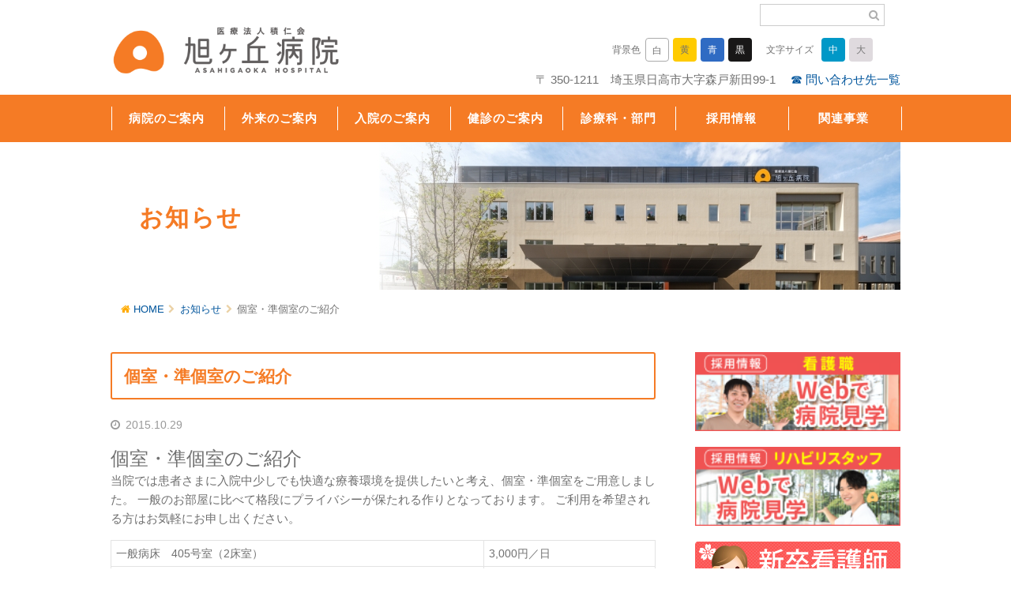

--- FILE ---
content_type: text/html; charset=UTF-8
request_url: https://sekijinkai.or.jp/news/525/
body_size: 11363
content:

<!DOCTYPE HTML>
<html lang="ja">
<!--	
	
-->
<head>
	
<!--// Google Analytics //-->
<script>
  (function(i,s,o,g,r,a,m){i['GoogleAnalyticsObject']=r;i[r]=i[r]||
function(){
  (i[r].q=i[r].q||[]).push(arguments)},i[r].l=1*new Date();a=s.
createElement(o),
  m=s.getElementsByTagName(o)[0];a.async=1;a.src=g;m.parentNode.
insertBefore(a,m)
  })(window,document,'script','https://www.google-analytics.com/analytics.js','ga');


  ga('create', 'UA-83221635-1', 'auto');
  ga('send', 'pageview');

</script>
<!--// Google Analyticsここまで //-->	
	
<meta charset="UTF-8">
<meta name="viewport" content="width=device-width" />

<meta content="旭ヶ丘病院の公式サイト" name="description">
<meta content="日高市,病院,総合病院,外科,内科,整形外科,皮膚科,リハビリテーション科,看護部,放射線科,検査科,栄養科,予防接種" name="keywords">
<link rel="stylesheet" href="https://sekijinkai.or.jp/asahigaoka_cms/wp-content/themes/asahigaoka/css/asahigaoka.css" />
<link href="https://sekijinkai.or.jp/asahigaoka_cms/wp-content/themes/asahigaoka/css/fontsize_large.css" rel="alternate stylesheet" type="text/css" title="fontsize_large" />
<link href="https://sekijinkai.or.jp/asahigaoka_cms/wp-content/themes/asahigaoka/css/fontsize_medium.css" rel="alternate stylesheet" type="text/css" title="fontsize_medium" />
<link rel="stylesheet" href="https://sekijinkai.or.jp/asahigaoka_cms/wp-content/themes/asahigaoka/css/font-awesome.min.css">
<link rel="stylesheet" href="https://sekijinkai.or.jp/asahigaoka_cms/wp-content/themes/asahigaoka/css/animate.css">
<link rel="icon" href="https://sekijinkai.or.jp/asahigaoka_cms/wp-content/themes/asahigaoka/images/favicon.ico" type="image/vnd.microsoft.icon" />
<link rel="Shortcut Icon" type="image/vnd.microsoft.icon" href="https://sekijinkai.or.jp/images/favicon.ico" />

	
	
<script type="text/javascript" src="https://sekijinkai.or.jp/asahigaoka_cms/wp-content/themes/asahigaoka/js/styleswitcher.js"></script>
<script src="https://sekijinkai.or.jp/asahigaoka_cms/wp-content/themes/asahigaoka/js/jquery-1.8.3.min.js" type="text/javascript"></script>
<script src="https://sekijinkai.or.jp/asahigaoka_cms/wp-content/themes/asahigaoka/js/asahigaoka_common.js"></script>



<script>
$(function(){
	$("#bgcolorBtnWhite").click(function(){
		$("body").removeClass();
	});
	$("#bgcolorBtnYellow").click(function(){
		$("body").removeClass();								  
		$("body").addClass("colorYellow");
	});
	$("#bgcolorBtnBlue").click(function(){
		$("body").removeClass();
		$("body").addClass("colorBlue");
	});

	$("#bgcolorBtnBlack").click(function(){
		$("body").removeClass();
		$("body").addClass("colorBlack");
	});
});


$(function(){
     $(".zentai").click(function(){
         window.location=$(this).find("a").attr("href");
         return false;
    });
});
</script>


	
	
	

	
	<style>img:is([sizes="auto" i], [sizes^="auto," i]) { contain-intrinsic-size: 3000px 1500px }</style>
	
		<!-- All in One SEO 4.7.8 - aioseo.com -->
		<title>個室・準個室のご紹介 | 旭ヶ丘病院</title>
	<meta name="robots" content="max-image-preview:large" />
	<meta name="author" content="craftman"/>
	<link rel="canonical" href="https://sekijinkai.or.jp/news/525/" />
	<meta name="generator" content="All in One SEO (AIOSEO) 4.7.8" />
		<meta property="og:locale" content="ja_JP" />
		<meta property="og:site_name" content="旭ヶ丘病院 | 旭ヶ丘病院・介護医療院あさひヶ丘/公式ホームページ・日高市 - 埼玉県日高市［救急指定・労災指定］" />
		<meta property="og:type" content="article" />
		<meta property="og:title" content="個室・準個室のご紹介 | 旭ヶ丘病院" />
		<meta property="og:url" content="https://sekijinkai.or.jp/news/525/" />
		<meta property="article:published_time" content="2015-10-29T08:44:44+00:00" />
		<meta property="article:modified_time" content="2015-10-29T08:44:44+00:00" />
		<meta name="twitter:card" content="summary_large_image" />
		<meta name="twitter:title" content="個室・準個室のご紹介 | 旭ヶ丘病院" />
		<script type="application/ld+json" class="aioseo-schema">
			{"@context":"https:\/\/schema.org","@graph":[{"@type":"Article","@id":"https:\/\/sekijinkai.or.jp\/news\/525\/#article","name":"\u500b\u5ba4\u30fb\u6e96\u500b\u5ba4\u306e\u3054\u7d39\u4ecb | \u65ed\u30f6\u4e18\u75c5\u9662","headline":"\u500b\u5ba4\u30fb\u6e96\u500b\u5ba4\u306e\u3054\u7d39\u4ecb","author":{"@id":"https:\/\/sekijinkai.or.jp\/author\/craftman\/#author"},"publisher":{"@id":"https:\/\/sekijinkai.or.jp\/#organization"},"image":{"@type":"ImageObject","url":650},"datePublished":"2015-10-29T17:44:44+09:00","dateModified":"2015-10-29T17:44:44+09:00","inLanguage":"ja","mainEntityOfPage":{"@id":"https:\/\/sekijinkai.or.jp\/news\/525\/#webpage"},"isPartOf":{"@id":"https:\/\/sekijinkai.or.jp\/news\/525\/#webpage"},"articleSection":"\u304a\u77e5\u3089\u305b"},{"@type":"BreadcrumbList","@id":"https:\/\/sekijinkai.or.jp\/news\/525\/#breadcrumblist","itemListElement":[{"@type":"ListItem","@id":"https:\/\/sekijinkai.or.jp\/#listItem","position":1,"name":"\u5bb6","item":"https:\/\/sekijinkai.or.jp\/","nextItem":{"@type":"ListItem","@id":"https:\/\/sekijinkai.or.jp\/news\/#listItem","name":"\u304a\u77e5\u3089\u305b"}},{"@type":"ListItem","@id":"https:\/\/sekijinkai.or.jp\/news\/#listItem","position":2,"name":"\u304a\u77e5\u3089\u305b","previousItem":{"@type":"ListItem","@id":"https:\/\/sekijinkai.or.jp\/#listItem","name":"\u5bb6"}}]},{"@type":"Organization","@id":"https:\/\/sekijinkai.or.jp\/#organization","name":"\u65ed\u30f6\u4e18\u75c5\u9662","description":"\u65ed\u30f6\u4e18\u75c5\u9662\u30fb\u4ecb\u8b77\u533b\u7642\u9662\u3042\u3055\u3072\u30f6\u4e18\/\u516c\u5f0f\u30db\u30fc\u30e0\u30da\u30fc\u30b8\u30fb\u65e5\u9ad8\u5e02 - \u57fc\u7389\u770c\u65e5\u9ad8\u5e02\uff3b\u6551\u6025\u6307\u5b9a\u30fb\u52b4\u707d\u6307\u5b9a\uff3d","url":"https:\/\/sekijinkai.or.jp\/"},{"@type":"Person","@id":"https:\/\/sekijinkai.or.jp\/author\/craftman\/#author","url":"https:\/\/sekijinkai.or.jp\/author\/craftman\/","name":"craftman","image":{"@type":"ImageObject","@id":"https:\/\/sekijinkai.or.jp\/news\/525\/#authorImage","url":"https:\/\/secure.gravatar.com\/avatar\/8b7545ba97c9bd9b89194bcdfb9e732a?s=96&d=mm&r=g","width":96,"height":96,"caption":"craftman"}},{"@type":"WebPage","@id":"https:\/\/sekijinkai.or.jp\/news\/525\/#webpage","url":"https:\/\/sekijinkai.or.jp\/news\/525\/","name":"\u500b\u5ba4\u30fb\u6e96\u500b\u5ba4\u306e\u3054\u7d39\u4ecb | \u65ed\u30f6\u4e18\u75c5\u9662","inLanguage":"ja","isPartOf":{"@id":"https:\/\/sekijinkai.or.jp\/#website"},"breadcrumb":{"@id":"https:\/\/sekijinkai.or.jp\/news\/525\/#breadcrumblist"},"author":{"@id":"https:\/\/sekijinkai.or.jp\/author\/craftman\/#author"},"creator":{"@id":"https:\/\/sekijinkai.or.jp\/author\/craftman\/#author"},"image":{"@type":"ImageObject","url":650,"@id":"https:\/\/sekijinkai.or.jp\/news\/525\/#mainImage"},"primaryImageOfPage":{"@id":"https:\/\/sekijinkai.or.jp\/news\/525\/#mainImage"},"datePublished":"2015-10-29T17:44:44+09:00","dateModified":"2015-10-29T17:44:44+09:00"},{"@type":"WebSite","@id":"https:\/\/sekijinkai.or.jp\/#website","url":"https:\/\/sekijinkai.or.jp\/","name":"\u65ed\u30f6\u4e18\u75c5\u9662","description":"\u65ed\u30f6\u4e18\u75c5\u9662\u30fb\u4ecb\u8b77\u533b\u7642\u9662\u3042\u3055\u3072\u30f6\u4e18\/\u516c\u5f0f\u30db\u30fc\u30e0\u30da\u30fc\u30b8\u30fb\u65e5\u9ad8\u5e02 - \u57fc\u7389\u770c\u65e5\u9ad8\u5e02\uff3b\u6551\u6025\u6307\u5b9a\u30fb\u52b4\u707d\u6307\u5b9a\uff3d","inLanguage":"ja","publisher":{"@id":"https:\/\/sekijinkai.or.jp\/#organization"}}]}
		</script>
		<!-- All in One SEO -->

<link rel="alternate" type="application/rss+xml" title="旭ヶ丘病院 &raquo; 個室・準個室のご紹介 のコメントのフィード" href="https://sekijinkai.or.jp/news/525/feed/" />
<script type="text/javascript">
/* <![CDATA[ */
window._wpemojiSettings = {"baseUrl":"https:\/\/s.w.org\/images\/core\/emoji\/15.0.3\/72x72\/","ext":".png","svgUrl":"https:\/\/s.w.org\/images\/core\/emoji\/15.0.3\/svg\/","svgExt":".svg","source":{"concatemoji":"https:\/\/sekijinkai.or.jp\/asahigaoka_cms\/wp-includes\/js\/wp-emoji-release.min.js?ver=6.7.4"}};
/*! This file is auto-generated */
!function(i,n){var o,s,e;function c(e){try{var t={supportTests:e,timestamp:(new Date).valueOf()};sessionStorage.setItem(o,JSON.stringify(t))}catch(e){}}function p(e,t,n){e.clearRect(0,0,e.canvas.width,e.canvas.height),e.fillText(t,0,0);var t=new Uint32Array(e.getImageData(0,0,e.canvas.width,e.canvas.height).data),r=(e.clearRect(0,0,e.canvas.width,e.canvas.height),e.fillText(n,0,0),new Uint32Array(e.getImageData(0,0,e.canvas.width,e.canvas.height).data));return t.every(function(e,t){return e===r[t]})}function u(e,t,n){switch(t){case"flag":return n(e,"\ud83c\udff3\ufe0f\u200d\u26a7\ufe0f","\ud83c\udff3\ufe0f\u200b\u26a7\ufe0f")?!1:!n(e,"\ud83c\uddfa\ud83c\uddf3","\ud83c\uddfa\u200b\ud83c\uddf3")&&!n(e,"\ud83c\udff4\udb40\udc67\udb40\udc62\udb40\udc65\udb40\udc6e\udb40\udc67\udb40\udc7f","\ud83c\udff4\u200b\udb40\udc67\u200b\udb40\udc62\u200b\udb40\udc65\u200b\udb40\udc6e\u200b\udb40\udc67\u200b\udb40\udc7f");case"emoji":return!n(e,"\ud83d\udc26\u200d\u2b1b","\ud83d\udc26\u200b\u2b1b")}return!1}function f(e,t,n){var r="undefined"!=typeof WorkerGlobalScope&&self instanceof WorkerGlobalScope?new OffscreenCanvas(300,150):i.createElement("canvas"),a=r.getContext("2d",{willReadFrequently:!0}),o=(a.textBaseline="top",a.font="600 32px Arial",{});return e.forEach(function(e){o[e]=t(a,e,n)}),o}function t(e){var t=i.createElement("script");t.src=e,t.defer=!0,i.head.appendChild(t)}"undefined"!=typeof Promise&&(o="wpEmojiSettingsSupports",s=["flag","emoji"],n.supports={everything:!0,everythingExceptFlag:!0},e=new Promise(function(e){i.addEventListener("DOMContentLoaded",e,{once:!0})}),new Promise(function(t){var n=function(){try{var e=JSON.parse(sessionStorage.getItem(o));if("object"==typeof e&&"number"==typeof e.timestamp&&(new Date).valueOf()<e.timestamp+604800&&"object"==typeof e.supportTests)return e.supportTests}catch(e){}return null}();if(!n){if("undefined"!=typeof Worker&&"undefined"!=typeof OffscreenCanvas&&"undefined"!=typeof URL&&URL.createObjectURL&&"undefined"!=typeof Blob)try{var e="postMessage("+f.toString()+"("+[JSON.stringify(s),u.toString(),p.toString()].join(",")+"));",r=new Blob([e],{type:"text/javascript"}),a=new Worker(URL.createObjectURL(r),{name:"wpTestEmojiSupports"});return void(a.onmessage=function(e){c(n=e.data),a.terminate(),t(n)})}catch(e){}c(n=f(s,u,p))}t(n)}).then(function(e){for(var t in e)n.supports[t]=e[t],n.supports.everything=n.supports.everything&&n.supports[t],"flag"!==t&&(n.supports.everythingExceptFlag=n.supports.everythingExceptFlag&&n.supports[t]);n.supports.everythingExceptFlag=n.supports.everythingExceptFlag&&!n.supports.flag,n.DOMReady=!1,n.readyCallback=function(){n.DOMReady=!0}}).then(function(){return e}).then(function(){var e;n.supports.everything||(n.readyCallback(),(e=n.source||{}).concatemoji?t(e.concatemoji):e.wpemoji&&e.twemoji&&(t(e.twemoji),t(e.wpemoji)))}))}((window,document),window._wpemojiSettings);
/* ]]> */
</script>
<style id='wp-emoji-styles-inline-css' type='text/css'>

	img.wp-smiley, img.emoji {
		display: inline !important;
		border: none !important;
		box-shadow: none !important;
		height: 1em !important;
		width: 1em !important;
		margin: 0 0.07em !important;
		vertical-align: -0.1em !important;
		background: none !important;
		padding: 0 !important;
	}
</style>
<link rel='stylesheet' id='wp-block-library-css' href='https://sekijinkai.or.jp/asahigaoka_cms/wp-includes/css/dist/block-library/style.min.css?ver=6.7.4' type='text/css' media='all' />
<style id='classic-theme-styles-inline-css' type='text/css'>
/*! This file is auto-generated */
.wp-block-button__link{color:#fff;background-color:#32373c;border-radius:9999px;box-shadow:none;text-decoration:none;padding:calc(.667em + 2px) calc(1.333em + 2px);font-size:1.125em}.wp-block-file__button{background:#32373c;color:#fff;text-decoration:none}
</style>
<style id='global-styles-inline-css' type='text/css'>
:root{--wp--preset--aspect-ratio--square: 1;--wp--preset--aspect-ratio--4-3: 4/3;--wp--preset--aspect-ratio--3-4: 3/4;--wp--preset--aspect-ratio--3-2: 3/2;--wp--preset--aspect-ratio--2-3: 2/3;--wp--preset--aspect-ratio--16-9: 16/9;--wp--preset--aspect-ratio--9-16: 9/16;--wp--preset--color--black: #000000;--wp--preset--color--cyan-bluish-gray: #abb8c3;--wp--preset--color--white: #ffffff;--wp--preset--color--pale-pink: #f78da7;--wp--preset--color--vivid-red: #cf2e2e;--wp--preset--color--luminous-vivid-orange: #ff6900;--wp--preset--color--luminous-vivid-amber: #fcb900;--wp--preset--color--light-green-cyan: #7bdcb5;--wp--preset--color--vivid-green-cyan: #00d084;--wp--preset--color--pale-cyan-blue: #8ed1fc;--wp--preset--color--vivid-cyan-blue: #0693e3;--wp--preset--color--vivid-purple: #9b51e0;--wp--preset--gradient--vivid-cyan-blue-to-vivid-purple: linear-gradient(135deg,rgba(6,147,227,1) 0%,rgb(155,81,224) 100%);--wp--preset--gradient--light-green-cyan-to-vivid-green-cyan: linear-gradient(135deg,rgb(122,220,180) 0%,rgb(0,208,130) 100%);--wp--preset--gradient--luminous-vivid-amber-to-luminous-vivid-orange: linear-gradient(135deg,rgba(252,185,0,1) 0%,rgba(255,105,0,1) 100%);--wp--preset--gradient--luminous-vivid-orange-to-vivid-red: linear-gradient(135deg,rgba(255,105,0,1) 0%,rgb(207,46,46) 100%);--wp--preset--gradient--very-light-gray-to-cyan-bluish-gray: linear-gradient(135deg,rgb(238,238,238) 0%,rgb(169,184,195) 100%);--wp--preset--gradient--cool-to-warm-spectrum: linear-gradient(135deg,rgb(74,234,220) 0%,rgb(151,120,209) 20%,rgb(207,42,186) 40%,rgb(238,44,130) 60%,rgb(251,105,98) 80%,rgb(254,248,76) 100%);--wp--preset--gradient--blush-light-purple: linear-gradient(135deg,rgb(255,206,236) 0%,rgb(152,150,240) 100%);--wp--preset--gradient--blush-bordeaux: linear-gradient(135deg,rgb(254,205,165) 0%,rgb(254,45,45) 50%,rgb(107,0,62) 100%);--wp--preset--gradient--luminous-dusk: linear-gradient(135deg,rgb(255,203,112) 0%,rgb(199,81,192) 50%,rgb(65,88,208) 100%);--wp--preset--gradient--pale-ocean: linear-gradient(135deg,rgb(255,245,203) 0%,rgb(182,227,212) 50%,rgb(51,167,181) 100%);--wp--preset--gradient--electric-grass: linear-gradient(135deg,rgb(202,248,128) 0%,rgb(113,206,126) 100%);--wp--preset--gradient--midnight: linear-gradient(135deg,rgb(2,3,129) 0%,rgb(40,116,252) 100%);--wp--preset--font-size--small: 13px;--wp--preset--font-size--medium: 20px;--wp--preset--font-size--large: 36px;--wp--preset--font-size--x-large: 42px;--wp--preset--spacing--20: 0.44rem;--wp--preset--spacing--30: 0.67rem;--wp--preset--spacing--40: 1rem;--wp--preset--spacing--50: 1.5rem;--wp--preset--spacing--60: 2.25rem;--wp--preset--spacing--70: 3.38rem;--wp--preset--spacing--80: 5.06rem;--wp--preset--shadow--natural: 6px 6px 9px rgba(0, 0, 0, 0.2);--wp--preset--shadow--deep: 12px 12px 50px rgba(0, 0, 0, 0.4);--wp--preset--shadow--sharp: 6px 6px 0px rgba(0, 0, 0, 0.2);--wp--preset--shadow--outlined: 6px 6px 0px -3px rgba(255, 255, 255, 1), 6px 6px rgba(0, 0, 0, 1);--wp--preset--shadow--crisp: 6px 6px 0px rgba(0, 0, 0, 1);}:where(.is-layout-flex){gap: 0.5em;}:where(.is-layout-grid){gap: 0.5em;}body .is-layout-flex{display: flex;}.is-layout-flex{flex-wrap: wrap;align-items: center;}.is-layout-flex > :is(*, div){margin: 0;}body .is-layout-grid{display: grid;}.is-layout-grid > :is(*, div){margin: 0;}:where(.wp-block-columns.is-layout-flex){gap: 2em;}:where(.wp-block-columns.is-layout-grid){gap: 2em;}:where(.wp-block-post-template.is-layout-flex){gap: 1.25em;}:where(.wp-block-post-template.is-layout-grid){gap: 1.25em;}.has-black-color{color: var(--wp--preset--color--black) !important;}.has-cyan-bluish-gray-color{color: var(--wp--preset--color--cyan-bluish-gray) !important;}.has-white-color{color: var(--wp--preset--color--white) !important;}.has-pale-pink-color{color: var(--wp--preset--color--pale-pink) !important;}.has-vivid-red-color{color: var(--wp--preset--color--vivid-red) !important;}.has-luminous-vivid-orange-color{color: var(--wp--preset--color--luminous-vivid-orange) !important;}.has-luminous-vivid-amber-color{color: var(--wp--preset--color--luminous-vivid-amber) !important;}.has-light-green-cyan-color{color: var(--wp--preset--color--light-green-cyan) !important;}.has-vivid-green-cyan-color{color: var(--wp--preset--color--vivid-green-cyan) !important;}.has-pale-cyan-blue-color{color: var(--wp--preset--color--pale-cyan-blue) !important;}.has-vivid-cyan-blue-color{color: var(--wp--preset--color--vivid-cyan-blue) !important;}.has-vivid-purple-color{color: var(--wp--preset--color--vivid-purple) !important;}.has-black-background-color{background-color: var(--wp--preset--color--black) !important;}.has-cyan-bluish-gray-background-color{background-color: var(--wp--preset--color--cyan-bluish-gray) !important;}.has-white-background-color{background-color: var(--wp--preset--color--white) !important;}.has-pale-pink-background-color{background-color: var(--wp--preset--color--pale-pink) !important;}.has-vivid-red-background-color{background-color: var(--wp--preset--color--vivid-red) !important;}.has-luminous-vivid-orange-background-color{background-color: var(--wp--preset--color--luminous-vivid-orange) !important;}.has-luminous-vivid-amber-background-color{background-color: var(--wp--preset--color--luminous-vivid-amber) !important;}.has-light-green-cyan-background-color{background-color: var(--wp--preset--color--light-green-cyan) !important;}.has-vivid-green-cyan-background-color{background-color: var(--wp--preset--color--vivid-green-cyan) !important;}.has-pale-cyan-blue-background-color{background-color: var(--wp--preset--color--pale-cyan-blue) !important;}.has-vivid-cyan-blue-background-color{background-color: var(--wp--preset--color--vivid-cyan-blue) !important;}.has-vivid-purple-background-color{background-color: var(--wp--preset--color--vivid-purple) !important;}.has-black-border-color{border-color: var(--wp--preset--color--black) !important;}.has-cyan-bluish-gray-border-color{border-color: var(--wp--preset--color--cyan-bluish-gray) !important;}.has-white-border-color{border-color: var(--wp--preset--color--white) !important;}.has-pale-pink-border-color{border-color: var(--wp--preset--color--pale-pink) !important;}.has-vivid-red-border-color{border-color: var(--wp--preset--color--vivid-red) !important;}.has-luminous-vivid-orange-border-color{border-color: var(--wp--preset--color--luminous-vivid-orange) !important;}.has-luminous-vivid-amber-border-color{border-color: var(--wp--preset--color--luminous-vivid-amber) !important;}.has-light-green-cyan-border-color{border-color: var(--wp--preset--color--light-green-cyan) !important;}.has-vivid-green-cyan-border-color{border-color: var(--wp--preset--color--vivid-green-cyan) !important;}.has-pale-cyan-blue-border-color{border-color: var(--wp--preset--color--pale-cyan-blue) !important;}.has-vivid-cyan-blue-border-color{border-color: var(--wp--preset--color--vivid-cyan-blue) !important;}.has-vivid-purple-border-color{border-color: var(--wp--preset--color--vivid-purple) !important;}.has-vivid-cyan-blue-to-vivid-purple-gradient-background{background: var(--wp--preset--gradient--vivid-cyan-blue-to-vivid-purple) !important;}.has-light-green-cyan-to-vivid-green-cyan-gradient-background{background: var(--wp--preset--gradient--light-green-cyan-to-vivid-green-cyan) !important;}.has-luminous-vivid-amber-to-luminous-vivid-orange-gradient-background{background: var(--wp--preset--gradient--luminous-vivid-amber-to-luminous-vivid-orange) !important;}.has-luminous-vivid-orange-to-vivid-red-gradient-background{background: var(--wp--preset--gradient--luminous-vivid-orange-to-vivid-red) !important;}.has-very-light-gray-to-cyan-bluish-gray-gradient-background{background: var(--wp--preset--gradient--very-light-gray-to-cyan-bluish-gray) !important;}.has-cool-to-warm-spectrum-gradient-background{background: var(--wp--preset--gradient--cool-to-warm-spectrum) !important;}.has-blush-light-purple-gradient-background{background: var(--wp--preset--gradient--blush-light-purple) !important;}.has-blush-bordeaux-gradient-background{background: var(--wp--preset--gradient--blush-bordeaux) !important;}.has-luminous-dusk-gradient-background{background: var(--wp--preset--gradient--luminous-dusk) !important;}.has-pale-ocean-gradient-background{background: var(--wp--preset--gradient--pale-ocean) !important;}.has-electric-grass-gradient-background{background: var(--wp--preset--gradient--electric-grass) !important;}.has-midnight-gradient-background{background: var(--wp--preset--gradient--midnight) !important;}.has-small-font-size{font-size: var(--wp--preset--font-size--small) !important;}.has-medium-font-size{font-size: var(--wp--preset--font-size--medium) !important;}.has-large-font-size{font-size: var(--wp--preset--font-size--large) !important;}.has-x-large-font-size{font-size: var(--wp--preset--font-size--x-large) !important;}
:where(.wp-block-post-template.is-layout-flex){gap: 1.25em;}:where(.wp-block-post-template.is-layout-grid){gap: 1.25em;}
:where(.wp-block-columns.is-layout-flex){gap: 2em;}:where(.wp-block-columns.is-layout-grid){gap: 2em;}
:root :where(.wp-block-pullquote){font-size: 1.5em;line-height: 1.6;}
</style>
<link rel="https://api.w.org/" href="https://sekijinkai.or.jp/wp-json/" /><link rel="alternate" title="JSON" type="application/json" href="https://sekijinkai.or.jp/wp-json/wp/v2/posts/525" /><link rel="EditURI" type="application/rsd+xml" title="RSD" href="https://sekijinkai.or.jp/asahigaoka_cms/xmlrpc.php?rsd" />
<meta name="generator" content="WordPress 6.7.4" />
<link rel='shortlink' href='https://sekijinkai.or.jp/?p=525' />
<link rel="alternate" title="oEmbed (JSON)" type="application/json+oembed" href="https://sekijinkai.or.jp/wp-json/oembed/1.0/embed?url=https%3A%2F%2Fsekijinkai.or.jp%2Fnews%2F525%2F" />
<link rel="alternate" title="oEmbed (XML)" type="text/xml+oembed" href="https://sekijinkai.or.jp/wp-json/oembed/1.0/embed?url=https%3A%2F%2Fsekijinkai.or.jp%2Fnews%2F525%2F&#038;format=xml" />
		
</head>
<body id="top" class="other">
<header>

<div id="headerContent">
<h1><a href="https://sekijinkai.or.jp">旭ヶ丘病院/公式ホームページ・日高市</a></h1>

<div class="headerCtl">
<div class="bgColor">
<ul>
<li class="fontSizeTtl">背景色</li>
<li id="bgcolorBtnWhite">白</li>
<li id="bgcolorBtnYellow">黄</li>
<li id="bgcolorBtnBlue">青</li>
<li id="bgcolorBtnBlack">黒</li>
</ul>
</div>

<div class="fontSize">
<ul>
<li class="fontSizeTtl">文字サイズ</li>
<li class="fontSizeBtn"><a onClick="setActiveStyleSheet('fontsize_medium'); return false;" href="javascript:void(0);" id="fontMedium"><span class="medium">中</span></a></li>
<li class="fontSizeBtn"><a onClick="setActiveStyleSheet('fontsize_large'); return false;" href="javascript:void(0);" id="fontLarge"><span class="large">大</span></a></li>
</ul>
</div>
</div>


<div class="headerSearch">
<form onSubmit="searchSubmit();return false;" action="https://www.google.com/search">
<input type="hidden" value="ja" name="hl" />
<input type="hidden" value="UTF-8" name="ie" />
<input type="hidden" value="UTF-8" name="oe" />
<input type="hidden" name="sitesearch" value="https://sekijinkai.or.jp" />
<input id="searchBox" class="searchTxt" type="text" onBlur="setvalue(this,'off');" onFocus="setvalue(this,'on');" value="" name="query" style="color:#666666;" />
<input id="searchBtn" class="searchBtn" type="submit" onClick="" alt="検索" value="&#xf002" />
</form>
</div>

<div class="headTel">〒 350-1211　埼玉県日高市大字森戸新田99-1　
<!--<div class="headTel">〒 350-1211　埼玉県日高市大字森戸新田99-1　TEL.042-989-1121</div>-->
<a href=" https://sekijinkai.or.jp/about/page-9130/">☎ 問い合わせ先一覧</a>
</div>

<div class="iconSP forSP">
<!-- <a href="tel:0429891121"><img src="https://sekijinkai.or.jp/asahigaoka_cms/wp-content/themes/asahigaoka/images/icon_sp.png"></a>-->
<a href=" https://sekijinkai.or.jp/about/page-9130/"><img src="https://sekijinkai.or.jp/asahigaoka_cms/wp-content/themes/asahigaoka/images/icon_sp.png"></a>
<p>お電話</p>
</div>

<div class="forSP">
<a id="menuButton" href="#">
    <span></span>
    <span></span>
    <span></span>
	<span class="menuTxt">MENU</span>
</a>

<div class="sp-menu">
<ul>
<li><a href="https://sekijinkai.or.jp/about/">病院のご案内</a>
<div class="toggle"></div>																 
<div class="childMenu">	

<ul>
<li class="page_item page-item-9130"><a href="https://sekijinkai.or.jp/about/page-9130/">お問い合わせ先一覧</a></li>
<li class="page_item page-item-6904"><a href="https://sekijinkai.or.jp/about/page-6904/">奨学金制度のお知らせ</a></li>
<li class="page_item page-item-14"><a href="https://sekijinkai.or.jp/about/greeting/">ご挨拶</a></li>
<li class="page_item page-item-33"><a href="https://sekijinkai.or.jp/about/policy/">病院理念・行動指針</a></li>
<li class="page_item page-item-35"><a href="https://sekijinkai.or.jp/about/outline/">概要・沿革</a></li>
<li class="page_item page-item-37"><a href="https://sekijinkai.or.jp/about/access/">アクセス</a></li>
<li class="page_item page-item-53"><a href="https://sekijinkai.or.jp/about/keijijikou/">厚生労働大臣の定める掲示事項</a></li>
<li class="page_item page-item-56"><a href="https://sekijinkai.or.jp/about/privacypolicy/">個人情報保護方針</a></li>
<li class="page_item page-item-6139"><a href="https://sekijinkai.or.jp/about/pr-archive/">病院広報誌あさひヶ丘</a></li>
<li class="page_item page-item-6380"><a href="https://sekijinkai.or.jp/about/sns/">医療法人積仁会SNS</a></li>
</ul>	
</div></li>
<li><a href="https://sekijinkai.or.jp/service/">外来のご案内</a>
<div class="toggle"></div>																 
<div class="childMenu">	
<ul>
<li class="page_item page-item-66"><a href="https://sekijinkai.or.jp/service/medicalcare/">外来診療について</a></li>
<li class="page_item page-item-68"><a href="https://sekijinkai.or.jp/service/schedule/">外来診療担当表</a></li>
<li class="page_item page-item-6136"><a href="https://sekijinkai.or.jp/service/kyushin/">休診・代診のお知らせ</a></li>
<li class="page_item page-item-8567"><a href="https://sekijinkai.or.jp/service/page-8567/">外来からのお知らせ</a></li>
<li class="page_item page-item-8238"><a href="https://sekijinkai.or.jp/service/page-8238/">カルテ開示について</a></li>
</ul>	
</div	
</li>
<li><a href="https://sekijinkai.or.jp/hospitalization/">入院のご案内</a>
<div class="toggle"></div>																 
<div class="childMenu">	
<ul>
<li class="page_item page-item-6208"><a href="https://sekijinkai.or.jp/hospitalization/visitation/">入院・面会のご案内</a></li>
<li class="page_item page-item-6210"><a href="https://sekijinkai.or.jp/hospitalization/life/">入院生活中のご案内</a></li>
<li class="page_item page-item-9225"><a href="https://sekijinkai.or.jp/hospitalization/cost/">入院費用</a></li>
<li class="page_item page-item-6220"><a href="https://sekijinkai.or.jp/hospitalization/csset/">CSセット</a></li>
<li class="page_item page-item-6229"><a href="https://sekijinkai.or.jp/hospitalization/expenses/">高額医療費</a></li>
<li class="page_item page-item-6234"><a href="https://sekijinkai.or.jp/hospitalization/welfareconsultation/">患者支援センター</a></li>
</ul>	
</div	
</li>
<li><a href="https://sekijinkai.or.jp/checkup">健診のご案内</a>
<div class="toggle"></div>																 
<div class="childMenu">	
<ul>
<li class="page_item page-item-6245"><a href="https://sekijinkai.or.jp/checkup/intro/">健診について</a></li>
<li class="page_item page-item-6249"><a href="https://sekijinkai.or.jp/checkup/pricelist/">健診・人間ドック料金表</a></li>
<li class="page_item page-item-6255"><a href="https://sekijinkai.or.jp/checkup/industrialphysician/">産業医活動</a></li>
<li class="page_item page-item-6258"><a href="https://sekijinkai.or.jp/checkup/yoyaku_kenshin/">健康診断のご予約</a></li>
<li class="page_item page-item-6260"><a href="https://sekijinkai.or.jp/checkup/yoyaku_dock/">人間ドックのご予約</a></li>
</ul>	
</div	
</li>
<li><a href="https://sekijinkai.or.jp/section/">診療科・部門</a>
<div class="toggle"></div>																 
<div class="childMenu">	
<ul>
<li class="page_item page-item-6264"><a href="https://sekijinkai.or.jp/section/internal/">内科</a></li>
<li class="page_item page-item-6266"><a href="https://sekijinkai.or.jp/section/surgery/">外科</a></li>
<li class="page_item page-item-6268"><a href="https://sekijinkai.or.jp/section/breast/">乳腺</a></li>
<li class="page_item page-item-6270"><a href="https://sekijinkai.or.jp/section/orthopedics/">整形外科</a></li>
<li class="page_item page-item-6272"><a href="https://sekijinkai.or.jp/section/brain-surgery/">脳外科</a></li>
<li class="page_item page-item-6274"><a href="https://sekijinkai.or.jp/section/dermatology/">皮膚科</a></li>
<li class="page_item page-item-6276"><a href="https://sekijinkai.or.jp/section/gynecology/">婦人科</a></li>
<li class="page_item page-item-6278"><a href="https://sekijinkai.or.jp/section/otolaryngology/">耳鼻咽喉科</a></li>
<li class="page_item page-item-6280"><a href="https://sekijinkai.or.jp/section/pediatrics/">小児科</a></li>
<li class="page_item page-item-8061"><a href="https://sekijinkai.or.jp/section/page-8061/">在宅医療センター</a></li>
<li class="page_item page-item-6282"><a href="https://sekijinkai.or.jp/section/nurse/">看護部</a></li>
<li class="page_item page-item-6310"><a href="https://sekijinkai.or.jp/section/inspection/">検査科</a></li>
<li class="page_item page-item-6313"><a href="https://sekijinkai.or.jp/section/radiation/">放射線科</a></li>
<li class="page_item page-item-6315"><a href="https://sekijinkai.or.jp/section/pharmacy/">薬局</a></li>
<li class="page_item page-item-6317"><a href="https://sekijinkai.or.jp/section/rehabilitation/">リハビリテーション科</a></li>
<li class="page_item page-item-6319"><a href="https://sekijinkai.or.jp/section/medical-professions/">医事課</a></li>
<li class="page_item page-item-6321"><a href="https://sekijinkai.or.jp/section/nutrition/">栄養科</a></li>
<li class="page_item page-item-6537"><a href="https://sekijinkai.or.jp/section/welfareconsultation_section/">患者支援センター</a></li>
</ul>	
</div													 
</li>
<li><a href="https://sekijinkai.or.jp/recruit/">採用情報</a></li>
<li><a href="https://sekijinkai.or.jp/related-business/">関連事業</a>
<div class="toggle"></div>																 
<div class="childMenu">	
<ul>
<li class="page_item page-item-6330 page_item_has_children"><a href="https://sekijinkai.or.jp/related-business/recuperationfacility/">介護医療院あさひヶ丘</a>
<ul class='children'>
	<li class="page_item page-item-9464"><a href="https://sekijinkai.or.jp/related-business/recuperationfacility/page-9464/">面会について</a></li>
	<li class="page_item page-item-7974"><a href="https://sekijinkai.or.jp/related-business/recuperationfacility/page-7974/">入所を検討している方</a></li>
	<li class="page_item page-item-7222 page_item_has_children"><a href="https://sekijinkai.or.jp/related-business/recuperationfacility/page-7222/">喀痰吸引等研修について</a>
	<ul class='children'>
		<li class="page_item page-item-8674"><a href="https://sekijinkai.or.jp/related-business/recuperationfacility/page-7222/mw-wp-form-8617/">喀痰吸引等研修申込</a></li>
		<li class="page_item page-item-8671"><a href="https://sekijinkai.or.jp/related-business/recuperationfacility/page-7222/kakutantoi/">喀痰吸引等研修お問い合わせ</a></li>
	</ul>
</li>
</ul>
</li>
<li class="page_item page-item-6328"><a href="https://sekijinkai.or.jp/related-business/station/">訪問看護サービス</a></li>
<li class="page_item page-item-6326"><a href="https://sekijinkai.or.jp/related-business/careplancenter/">あさひヶ丘ケアプランセンター</a></li>
<li class="page_item page-item-8843"><a href="https://sekijinkai.or.jp/related-business/page-8843/">あさひヶ丘ヘルパーステーション</a></li>
</ul>	
</div		
</li>

</ul>
</div>


</div>


</div><!-- /headerContent -->
	<style>img:is([sizes="auto" i], [sizes^="auto," i]) { contain-intrinsic-size: 3000px 1500px }</style>
	
		<!-- All in One SEO 4.7.8 - aioseo.com -->
	<meta name="robots" content="max-image-preview:large" />
	<meta name="author" content="craftman"/>
	<link rel="canonical" href="https://sekijinkai.or.jp/news/525/" />
	<meta name="generator" content="All in One SEO (AIOSEO) 4.7.8" />
		<meta property="og:locale" content="ja_JP" />
		<meta property="og:site_name" content="旭ヶ丘病院 | 旭ヶ丘病院・介護医療院あさひヶ丘/公式ホームページ・日高市 - 埼玉県日高市［救急指定・労災指定］" />
		<meta property="og:type" content="article" />
		<meta property="og:title" content="個室・準個室のご紹介 | 旭ヶ丘病院" />
		<meta property="og:url" content="https://sekijinkai.or.jp/news/525/" />
		<meta property="article:published_time" content="2015-10-29T08:44:44+00:00" />
		<meta property="article:modified_time" content="2015-10-29T08:44:44+00:00" />
		<meta name="twitter:card" content="summary_large_image" />
		<meta name="twitter:title" content="個室・準個室のご紹介 | 旭ヶ丘病院" />
		<script type="application/ld+json" class="aioseo-schema">
			{"@context":"https:\/\/schema.org","@graph":[{"@type":"Article","@id":"https:\/\/sekijinkai.or.jp\/news\/525\/#article","name":"\u500b\u5ba4\u30fb\u6e96\u500b\u5ba4\u306e\u3054\u7d39\u4ecb | \u65ed\u30f6\u4e18\u75c5\u9662","headline":"\u500b\u5ba4\u30fb\u6e96\u500b\u5ba4\u306e\u3054\u7d39\u4ecb","author":{"@id":"https:\/\/sekijinkai.or.jp\/author\/craftman\/#author"},"publisher":{"@id":"https:\/\/sekijinkai.or.jp\/#organization"},"image":{"@type":"ImageObject","url":650},"datePublished":"2015-10-29T17:44:44+09:00","dateModified":"2015-10-29T17:44:44+09:00","inLanguage":"ja","mainEntityOfPage":{"@id":"https:\/\/sekijinkai.or.jp\/news\/525\/#webpage"},"isPartOf":{"@id":"https:\/\/sekijinkai.or.jp\/news\/525\/#webpage"},"articleSection":"\u304a\u77e5\u3089\u305b"},{"@type":"BreadcrumbList","@id":"https:\/\/sekijinkai.or.jp\/news\/525\/#breadcrumblist","itemListElement":[{"@type":"ListItem","@id":"https:\/\/sekijinkai.or.jp\/#listItem","position":1,"name":"\u5bb6","item":"https:\/\/sekijinkai.or.jp\/","nextItem":{"@type":"ListItem","@id":"https:\/\/sekijinkai.or.jp\/news\/#listItem","name":"\u304a\u77e5\u3089\u305b"}},{"@type":"ListItem","@id":"https:\/\/sekijinkai.or.jp\/news\/#listItem","position":2,"name":"\u304a\u77e5\u3089\u305b","previousItem":{"@type":"ListItem","@id":"https:\/\/sekijinkai.or.jp\/#listItem","name":"\u5bb6"}}]},{"@type":"Organization","@id":"https:\/\/sekijinkai.or.jp\/#organization","name":"\u65ed\u30f6\u4e18\u75c5\u9662","description":"\u65ed\u30f6\u4e18\u75c5\u9662\u30fb\u4ecb\u8b77\u533b\u7642\u9662\u3042\u3055\u3072\u30f6\u4e18\/\u516c\u5f0f\u30db\u30fc\u30e0\u30da\u30fc\u30b8\u30fb\u65e5\u9ad8\u5e02 - \u57fc\u7389\u770c\u65e5\u9ad8\u5e02\uff3b\u6551\u6025\u6307\u5b9a\u30fb\u52b4\u707d\u6307\u5b9a\uff3d","url":"https:\/\/sekijinkai.or.jp\/"},{"@type":"Person","@id":"https:\/\/sekijinkai.or.jp\/author\/craftman\/#author","url":"https:\/\/sekijinkai.or.jp\/author\/craftman\/","name":"craftman","image":{"@type":"ImageObject","@id":"https:\/\/sekijinkai.or.jp\/news\/525\/#authorImage","url":"https:\/\/secure.gravatar.com\/avatar\/8b7545ba97c9bd9b89194bcdfb9e732a?s=96&d=mm&r=g","width":96,"height":96,"caption":"craftman"}},{"@type":"WebPage","@id":"https:\/\/sekijinkai.or.jp\/news\/525\/#webpage","url":"https:\/\/sekijinkai.or.jp\/news\/525\/","name":"\u500b\u5ba4\u30fb\u6e96\u500b\u5ba4\u306e\u3054\u7d39\u4ecb | \u65ed\u30f6\u4e18\u75c5\u9662","inLanguage":"ja","isPartOf":{"@id":"https:\/\/sekijinkai.or.jp\/#website"},"breadcrumb":{"@id":"https:\/\/sekijinkai.or.jp\/news\/525\/#breadcrumblist"},"author":{"@id":"https:\/\/sekijinkai.or.jp\/author\/craftman\/#author"},"creator":{"@id":"https:\/\/sekijinkai.or.jp\/author\/craftman\/#author"},"image":{"@type":"ImageObject","url":650,"@id":"https:\/\/sekijinkai.or.jp\/news\/525\/#mainImage"},"primaryImageOfPage":{"@id":"https:\/\/sekijinkai.or.jp\/news\/525\/#mainImage"},"datePublished":"2015-10-29T17:44:44+09:00","dateModified":"2015-10-29T17:44:44+09:00"},{"@type":"WebSite","@id":"https:\/\/sekijinkai.or.jp\/#website","url":"https:\/\/sekijinkai.or.jp\/","name":"\u65ed\u30f6\u4e18\u75c5\u9662","description":"\u65ed\u30f6\u4e18\u75c5\u9662\u30fb\u4ecb\u8b77\u533b\u7642\u9662\u3042\u3055\u3072\u30f6\u4e18\/\u516c\u5f0f\u30db\u30fc\u30e0\u30da\u30fc\u30b8\u30fb\u65e5\u9ad8\u5e02 - \u57fc\u7389\u770c\u65e5\u9ad8\u5e02\uff3b\u6551\u6025\u6307\u5b9a\u30fb\u52b4\u707d\u6307\u5b9a\uff3d","inLanguage":"ja","publisher":{"@id":"https:\/\/sekijinkai.or.jp\/#organization"}}]}
		</script>
		<!-- All in One SEO -->

<link rel="alternate" type="application/rss+xml" title="旭ヶ丘病院 &raquo; 個室・準個室のご紹介 のコメントのフィード" href="https://sekijinkai.or.jp/news/525/feed/" />
<link rel="https://api.w.org/" href="https://sekijinkai.or.jp/wp-json/" /><link rel="alternate" title="JSON" type="application/json" href="https://sekijinkai.or.jp/wp-json/wp/v2/posts/525" /><link rel="EditURI" type="application/rsd+xml" title="RSD" href="https://sekijinkai.or.jp/asahigaoka_cms/xmlrpc.php?rsd" />
<meta name="generator" content="WordPress 6.7.4" />
<link rel='shortlink' href='https://sekijinkai.or.jp/?p=525' />
<link rel="alternate" title="oEmbed (JSON)" type="application/json+oembed" href="https://sekijinkai.or.jp/wp-json/oembed/1.0/embed?url=https%3A%2F%2Fsekijinkai.or.jp%2Fnews%2F525%2F" />
<link rel="alternate" title="oEmbed (XML)" type="text/xml+oembed" href="https://sekijinkai.or.jp/wp-json/oembed/1.0/embed?url=https%3A%2F%2Fsekijinkai.or.jp%2Fnews%2F525%2F&#038;format=xml" />
 	
</header> 

<nav>
<ul class="priMenu">
<li class="priMenuLi"><a class="priMenuLiA" href="https://sekijinkai.or.jp/about/">病院のご案内</a>
<ul class="sub-menu">
<li class="page_item page-item-9130"><a href="https://sekijinkai.or.jp/about/page-9130/">お問い合わせ先一覧</a></li>
<li class="page_item page-item-6904"><a href="https://sekijinkai.or.jp/about/page-6904/">奨学金制度のお知らせ</a></li>
<li class="page_item page-item-14"><a href="https://sekijinkai.or.jp/about/greeting/">ご挨拶</a></li>
<li class="page_item page-item-33"><a href="https://sekijinkai.or.jp/about/policy/">病院理念・行動指針</a></li>
<li class="page_item page-item-35"><a href="https://sekijinkai.or.jp/about/outline/">概要・沿革</a></li>
<li class="page_item page-item-37"><a href="https://sekijinkai.or.jp/about/access/">アクセス</a></li>
<li class="page_item page-item-53"><a href="https://sekijinkai.or.jp/about/keijijikou/">厚生労働大臣の定める掲示事項</a></li>
<li class="page_item page-item-56"><a href="https://sekijinkai.or.jp/about/privacypolicy/">個人情報保護方針</a></li>
<li class="page_item page-item-6139"><a href="https://sekijinkai.or.jp/about/pr-archive/">病院広報誌あさひヶ丘</a></li>
<li class="page_item page-item-6380"><a href="https://sekijinkai.or.jp/about/sns/">医療法人積仁会SNS</a></li>
</ul>
</li>
<li class="priMenuLi"><a class="priMenuLiA" href="https://sekijinkai.or.jp/service/">外来のご案内</a>
<ul class="sub-menu">
<li class="page_item page-item-66"><a href="https://sekijinkai.or.jp/service/medicalcare/">外来診療について</a></li>
<li class="page_item page-item-68"><a href="https://sekijinkai.or.jp/service/schedule/">外来診療担当表</a></li>
<li class="page_item page-item-6136"><a href="https://sekijinkai.or.jp/service/kyushin/">休診・代診のお知らせ</a></li>
<li class="page_item page-item-8567"><a href="https://sekijinkai.or.jp/service/page-8567/">外来からのお知らせ</a></li>
<li class="page_item page-item-8238"><a href="https://sekijinkai.or.jp/service/page-8238/">カルテ開示について</a></li>
</ul>
</li>
<li class="priMenuLi"><a class="priMenuLiA" href="https://sekijinkai.or.jp/hospitalization/">入院のご案内</a>
<ul class="sub-menu">
<li class="page_item page-item-6208"><a href="https://sekijinkai.or.jp/hospitalization/visitation/">入院・面会のご案内</a></li>
<li class="page_item page-item-6210"><a href="https://sekijinkai.or.jp/hospitalization/life/">入院生活中のご案内</a></li>
<li class="page_item page-item-9225"><a href="https://sekijinkai.or.jp/hospitalization/cost/">入院費用</a></li>
<li class="page_item page-item-6220"><a href="https://sekijinkai.or.jp/hospitalization/csset/">CSセット</a></li>
<li class="page_item page-item-6229"><a href="https://sekijinkai.or.jp/hospitalization/expenses/">高額医療費</a></li>
<li class="page_item page-item-6234"><a href="https://sekijinkai.or.jp/hospitalization/welfareconsultation/">患者支援センター</a></li>
</ul>
</li>
<li class="priMenuLi"><a class="priMenuLiA" href="https://sekijinkai.or.jp/checkup/">健診のご案内</a>
<ul class="sub-menu">
<li class="page_item page-item-6245"><a href="https://sekijinkai.or.jp/checkup/intro/">健診について</a></li>
<li class="page_item page-item-6249"><a href="https://sekijinkai.or.jp/checkup/pricelist/">健診・人間ドック料金表</a></li>
<li class="page_item page-item-6255"><a href="https://sekijinkai.or.jp/checkup/industrialphysician/">産業医活動</a></li>
<li class="page_item page-item-6258"><a href="https://sekijinkai.or.jp/checkup/yoyaku_kenshin/">健康診断のご予約</a></li>
<li class="page_item page-item-6260"><a href="https://sekijinkai.or.jp/checkup/yoyaku_dock/">人間ドックのご予約</a></li>
</ul>
</li>
<li class="priMenuLi"><a class="priMenuLiA" href="https://sekijinkai.or.jp/section/">診療科・部門</a>
<ul class="sub-menu sectionMemu">
<span class="subTitle01">診療科</span>	
<li class="page_item page-item-6264"><a href="https://sekijinkai.or.jp/section/internal/">内科</a></li>
<li class="page_item page-item-6266"><a href="https://sekijinkai.or.jp/section/surgery/">外科</a></li>
<li class="page_item page-item-6268"><a href="https://sekijinkai.or.jp/section/breast/">乳腺</a></li>
<li class="page_item page-item-6270"><a href="https://sekijinkai.or.jp/section/orthopedics/">整形外科</a></li>
<li class="page_item page-item-6272"><a href="https://sekijinkai.or.jp/section/brain-surgery/">脳外科</a></li>
<li class="page_item page-item-6274"><a href="https://sekijinkai.or.jp/section/dermatology/">皮膚科</a></li>
<li class="page_item page-item-6276"><a href="https://sekijinkai.or.jp/section/gynecology/">婦人科</a></li>
<li class="page_item page-item-6278"><a href="https://sekijinkai.or.jp/section/otolaryngology/">耳鼻咽喉科</a></li>
<li class="page_item page-item-6280"><a href="https://sekijinkai.or.jp/section/pediatrics/">小児科</a></li>
<li class="page_item page-item-8061"><a href="https://sekijinkai.or.jp/section/page-8061/">在宅医療センター</a></li>
	
<span class="subTitle02">部門</span>	
<li class="page_item page-item-6282"><a href="https://sekijinkai.or.jp/section/nurse/">看護部</a></li>
<li class="page_item page-item-6310"><a href="https://sekijinkai.or.jp/section/inspection/">検査科</a></li>
<li class="page_item page-item-6313"><a href="https://sekijinkai.or.jp/section/radiation/">放射線科</a></li>
<li class="page_item page-item-6315"><a href="https://sekijinkai.or.jp/section/pharmacy/">薬局</a></li>
<li class="page_item page-item-6317"><a href="https://sekijinkai.or.jp/section/rehabilitation/">リハビリテーション科</a></li>
<li class="page_item page-item-6319"><a href="https://sekijinkai.or.jp/section/medical-professions/">医事課</a></li>
<li class="page_item page-item-6321"><a href="https://sekijinkai.or.jp/section/nutrition/">栄養科</a></li>
<li class="page_item page-item-6537"><a href="https://sekijinkai.or.jp/section/welfareconsultation_section/">患者支援センター</a></li>
	
</ul>
</li>
<li class="priMenuLi"><a class="priMenuLiA" href="https://sekijinkai.or.jp/recruit/">採用情報</a></li>
<li class="priMenuLi"><a class="priMenuLiA" href="https://sekijinkai.or.jp/related-business/">関連事業</a>
<ul class="sub-menu">
<li class="page_item page-item-6330 page_item_has_children"><a href="https://sekijinkai.or.jp/related-business/recuperationfacility/">介護医療院あさひヶ丘</a>
<ul class='children'>
	<li class="page_item page-item-9464"><a href="https://sekijinkai.or.jp/related-business/recuperationfacility/page-9464/">面会について</a></li>
	<li class="page_item page-item-7974"><a href="https://sekijinkai.or.jp/related-business/recuperationfacility/page-7974/">入所を検討している方</a></li>
	<li class="page_item page-item-7222 page_item_has_children"><a href="https://sekijinkai.or.jp/related-business/recuperationfacility/page-7222/">喀痰吸引等研修について</a>
	<ul class='children'>
		<li class="page_item page-item-8674"><a href="https://sekijinkai.or.jp/related-business/recuperationfacility/page-7222/mw-wp-form-8617/">喀痰吸引等研修申込</a></li>
		<li class="page_item page-item-8671"><a href="https://sekijinkai.or.jp/related-business/recuperationfacility/page-7222/kakutantoi/">喀痰吸引等研修お問い合わせ</a></li>
	</ul>
</li>
</ul>
</li>
<li class="page_item page-item-6328"><a href="https://sekijinkai.or.jp/related-business/station/">訪問看護サービス</a></li>
<li class="page_item page-item-6326"><a href="https://sekijinkai.or.jp/related-business/careplancenter/">あさひヶ丘ケアプランセンター</a></li>
<li class="page_item page-item-8843"><a href="https://sekijinkai.or.jp/related-business/page-8843/">あさひヶ丘ヘルパーステーション</a></li>
</ul>	
</li>
</ul>
</nav>

 
<div class="pageImage news">
<h1>お知らせ</h1>
<span class="catDescription"></span>		
</div>
<div class="breadcrumb">
<ul>
<li class="home"><a href="https://sekijinkai.or.jp">HOME</a></li>	
<li><a href="https://sekijinkai.or.jp/news">お知らせ</a></li>
<li>個室・準個室のご紹介</li>	
</ul>	
</div> 
<div id="main"  class="others">


<div class="content">
<h2>個室・準個室のご紹介</h2>
<section class="postArticle">
<p class="date">2015.10.29</p>
<h1>個室・準個室のご紹介</h1>
<p>当院では患者さまに入院中少しでも快適な療養環境を提供したいと考え、個室・準個室をご用意しました。 一般のお部屋に比べて格段にプライバシーが保たれる作りとなっております。 ご利用を希望される方はお気軽にお申し出ください。</p>
<table>
<tbody>
<tr>
<td>一般病床　405号室（2床室）</td>
<td>3,000円／日</td>
</tr>
<tr>
<td>療養病床　307号室（1床室）</td>
<td>3,000円／日</td>
</tr>
<tr>
<td>療養病床　358号室（4床室）</td>
<td>2,000円／日</td>
</tr>
</tbody>
</table>
<p><a href="https://sekijinkai.or.jp/wp-content/uploads/2015/10/Kositsu-info.pdf">個室・準個室のご紹介</a></p>
</section>
</div><!-- /content -->

<div class="sideBar">
	
		

<ul class="sideBnrBox">
<li><a href="https://www.iryou21.jp/V0001357/ind/" target="_blank"><img src="https://sekijinkai.or.jp/asahigaoka_cms/wp-content/uploads/2025/11/kango-kengaku-e1762307314962.png"></a></li>
<li><a href="https://www.iryou21.jp/V0001926/ind/" target="_blank"><img src="https://sekijinkai.or.jp/asahigaoka_cms/wp-content/uploads/2025/11/reha-kengaku-e1762307337756.png"></a></li>
<!--<li><a href="https://www.iryou21.jp/V0001357/ind/" target="_blank"><img src="https://sekijinkai.or.jp/asahigaoka_cms/wp-content/themes/asahigaoka/images/bnr001.png"></a></li>-->
<li><a href="https://shinsotsu-saiyo.info/asahigaoka/" target="_blank"><img src="https://sekijinkai.or.jp/asahigaoka_cms/wp-content/uploads/2023/06/to-shisotsu.png"></a></li>
<li><a href="https://sekijinkai.or.jp/about/page-6904/" target="_blnk"><img src="https://sekijinkai.or.jp/asahigaoka_cms/wp-content/uploads/2023/04/A2.png"></a></li>
<li><a href="https://www.hakuho.or.jp/" target="_blank"><img src="https://sekijinkai.or.jp/asahigaoka_cms/wp-content/themes/asahigaoka/images/bnr002.png"></a></li>
<li><a href="https://sekijinkai.or.jp/about/sns"><img src="https://sekijinkai.or.jp/asahigaoka_cms/wp-content/uploads/2025/01/g838.png"</a></li>
<li><a href="https://sekijinkai.or.jp/about/pr-archive/"><img src="https://sekijinkai.or.jp/asahigaoka_cms/wp-content/themes/asahigaoka/images/bnr004.png"></a></li>
<!--<li><a href="https://sekijinkai.or.jp/asahigaoka_cms/wp-content/themes/asahigaoka/images/gegencorona.png" target="_blnk"><img src="https://sekijinkai.or.jp/asahigaoka_cms/wp-content/themes/asahigaoka/images/bnr005.png"></a></li>-->
<li><a href="https://sekijinkai.or.jp/related-business/recuperationfacility/page-7222/" target="_blank"><img src="https://sekijinkai.or.jp/asahigaoka_cms/wp-content/uploads/2023/08/g881.png"></a></li>	
<li><a href="https://sekijinkai.or.jp/about/keijijikou"><img src="https://sekijinkai.or.jp/asahigaoka_cms/wp-content/themes/asahigaoka/images/bnr006.png"></a></li>
</ul>

<div class="activeTime">
<h3>外来診療受付時間</h3>
<h4>一般外来</h4>
<dl>
<dt>平日</dt>	
<dd>	
午前8:00～11:30<br>
午後1:30～ 4:30
</dd>	
</dl>
<h4>小児科</h4>
<dl>	
<dt>平日</dt>	
<dd>
午前8:00～11:30<br>
午後1:30～ 5:00
</dd>	
</dl>
<h4>耳鼻科　木・土　休診</h4>
<dl>	
<dt>平日</dt>	
<dd>
午前8:00～11:30<br>
午後1:30～ 4:00
</dd>	
</dl>
<p class="red">土曜日午後及び日曜・祝日は休診</p>	
</div>		

</div></div><!-- /main -->

<footer>

<div class="footerBody">

<div class="footerLinkBox">
<ul>
<BR><BR><BR><li><strong>2025年（令和7年）1月15日から電子処方箋の運用を開始いたしました。詳しくは総合受付にてお尋ねください。</strong></li><BR><BR><BR><BR><BR>
<li><a href="https://sekijinkai.or.jp/asahigaoka_cms/wp-content/uploads/2022/10/pdf001.pdf" target="_blank">匿名加工情報の作成及び第三者提供について</a></li>
<li><a href="https://sekijinkai.or.jp/asahigaoka_cms/wp-content/uploads/2024/02/pdf003-1.pdf" target="_blank">一般事業主行動計画</a></li>
<!--<li><a href="https://sekijinkai.or.jp/asahigaoka_cms/wp-content/themes/asahigaoka/images/gegencorona.png" target="_blank">コロナウィルス感染対策</a></li>-->
</ul>
</div>


</div>


<div class="footLogo">
<div class="footLogoBody">
<a href="https://sekijinkai.or.jp"><img class="footLogoLogo forPC" src="https://sekijinkai.or.jp/asahigaoka_cms/wp-content/themes/asahigaoka/images/logo.png" alt="はくほう会セントラル病院"><img class="footLogoLogo forSP" src="https://sekijinkai.or.jp/asahigaoka_cms/wp-content/themes/asahigaoka/images/logo.png" alt="はくほう会セントラル病院"></a>
<p class="footAdress">
<span>〒 350-1211　埼玉県日高市大字森戸新田99-1<br>TEL.<span class="phoneNumber">042-989-1121</span>　</span>
</p>
</div>
</div>
</footer>

<p class="copyRight"><span>Copyright&copy; Asahigaoka hospital All Rights Reserved.</span></p>


<p id="back-top"><a href="#top">TOP</a></p>

<script src="https://cdn.jsdelivr.net/npm/jquery@3/dist/jquery.min.js"></script>

</body>
</html>